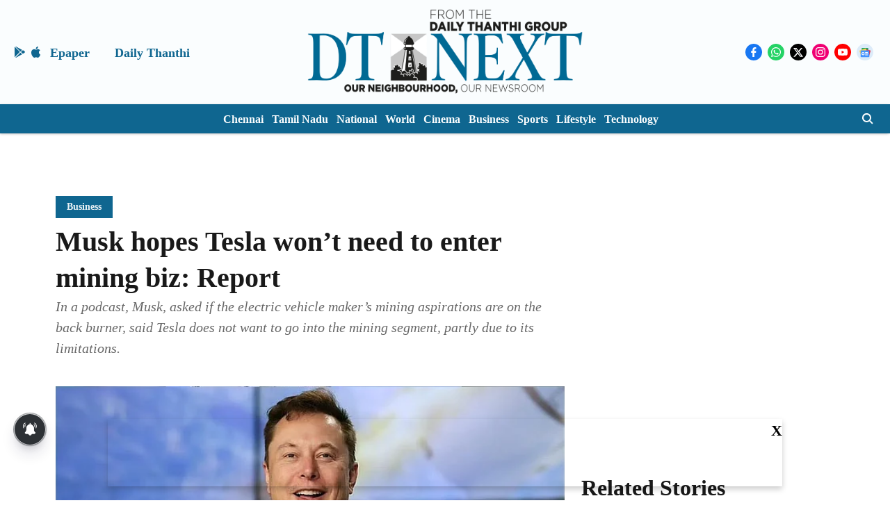

--- FILE ---
content_type: text/html; charset=utf-8
request_url: https://www.google.com/recaptcha/api2/aframe
body_size: 267
content:
<!DOCTYPE HTML><html><head><meta http-equiv="content-type" content="text/html; charset=UTF-8"></head><body><script nonce="BYIqAvW48Isa_1CIed7mQA">/** Anti-fraud and anti-abuse applications only. See google.com/recaptcha */ try{var clients={'sodar':'https://pagead2.googlesyndication.com/pagead/sodar?'};window.addEventListener("message",function(a){try{if(a.source===window.parent){var b=JSON.parse(a.data);var c=clients[b['id']];if(c){var d=document.createElement('img');d.src=c+b['params']+'&rc='+(localStorage.getItem("rc::a")?sessionStorage.getItem("rc::b"):"");window.document.body.appendChild(d);sessionStorage.setItem("rc::e",parseInt(sessionStorage.getItem("rc::e")||0)+1);localStorage.setItem("rc::h",'1768825720772');}}}catch(b){}});window.parent.postMessage("_grecaptcha_ready", "*");}catch(b){}</script></body></html>

--- FILE ---
content_type: application/javascript; charset=utf-8
request_url: https://fundingchoicesmessages.google.com/f/AGSKWxUCkVIffJPPq0nRm0krS_Ro_HdR_lTOF4yNjjS-UIVAPc-mGhvjIndVsIj-pVL4JAEYHNuxBVu_PHfIpyLnOnaLvDZBEFmXjKNfqfIoRaKhtmkIks0lodVFYvv3R-zRneXxSjS1ZOaTKVSh2Z1qq3BSbZtQV8xIBdyHG6gluUldIfVV_GkJDVMq9GYR/_/settings/ad.-ad-gif1-/AttractiveAds_/video-ads-management./randomad300x250nsfw.
body_size: -1291
content:
window['cacbc3e4-d509-4b90-b29e-8fb7d854d1cf'] = true;